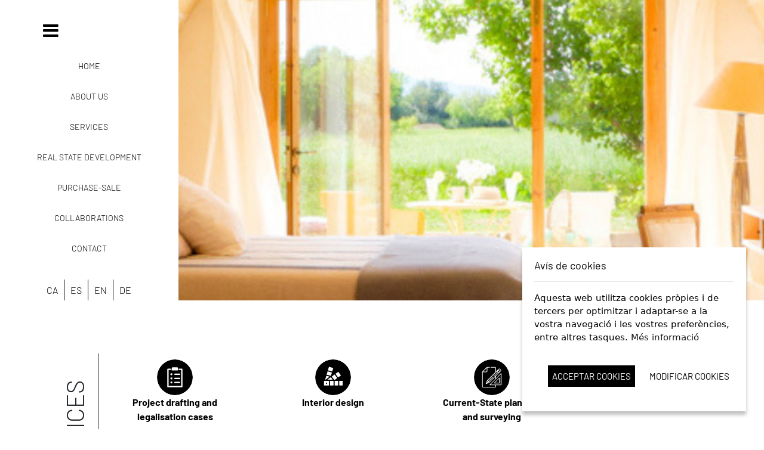

--- FILE ---
content_type: text/html; charset=UTF-8
request_url: https://www.onstig.com/en/services/real-state-development
body_size: 9925
content:
<!DOCTYPE html>
<html>
<head lang="en">

    <meta charset="UTF-8" />
    <meta name="viewport" content="width=device-width, initial-scale=1" />

    <meta name="title" content="" />
<meta name="description" content="" />
    
    <title>
        SERVICES | 
    </title>

    <link rel="apple-touch-icon" sizes="57x57" href="/touch-icons/apple-icon-57x57.png" />
    <link rel="apple-touch-icon" sizes="60x60" href="/touch-icons/apple-icon-60x60.png" >
    <link rel="apple-touch-icon" sizes="72x72" href="/touch-icons/apple-icon-72x72.png" />
    <link rel="apple-touch-icon" sizes="76x76" href="/touch-icons/apple-icon-76x76.png" />
    <link rel="apple-touch-icon" sizes="114x114" href="/touch-icons/apple-icon-114x114.png" />
    <link rel="apple-touch-icon" sizes="120x120" href="/touch-icons/apple-icon-120x120.png" />
    <link rel="apple-touch-icon" sizes="144x144" href="/touch-icons/apple-icon-144x144.png" />
    <link rel="apple-touch-icon" sizes="152x152" href="/touch-icons/apple-icon-152x152.png" />
    <link rel="apple-touch-icon" sizes="180x180" href="/touch-icons/apple-icon-180x180.png" />
    <link rel="icon" type="image/png" sizes="192x192"  href="/touch-icons/android-icon-192x192.png" />
    <link rel="icon" type="image/png" sizes="32x32" href="/touch-icons/favicon-32x32.png" />
    <link rel="icon" type="image/png" sizes="96x96" href="/touch-icons/favicon-96x96.png" />
    <link rel="icon" type="image/png" sizes="16x16" href="/touch-icons/favicon-16x16.png" />
    <link rel="manifest" href="/manifest.json" />
    <meta name="msapplication-TileColor" content="#181818" />
    <meta name="msapplication-TileImage" content="/touch-icons/ms-icon-144x144.png" />
    <meta name="theme-color" content="#181818" />
    <meta name="csrf-token" content="yTIKxWR5zArodNA8915bLS2DZc8cDHJXXjUO7MKO" />

    <link rel="shortcut icon" href="https://www.onstig.com/themes/frontend/favicon.ico">

    <link media="all" type="text/css" rel="stylesheet" href="https://www.onstig.com/themes/frontend/css/main.css">

    
                      <!-- Google Tag Manager -->
<script>(function(w,d,s,l,i){w[l]=w[l]||[];w[l].push({'gtm.start':
new Date().getTime(),event:'gtm.js'});var f=d.getElementsByTagName(s)[0],
j=d.createElement(s),dl=l!='dataLayer'?'&l='+l:'';j.async=true;j.src=
'https://www.googletagmanager.com/gtm.js?id='+i+dl;f.parentNode.insertBefore(j,f);
})(window,document,'script','dataLayer','GTM-5GXCDTG');</script>
<!-- End Google Tag Manager -->
            
</head>
<body>

            <!-- Google Tag Manager (noscript) -->
                  
                <!-- End Google Tag Manager (noscript) -->
    

        <div class="img-header" style="background-image: url('https://onstig.fra1.digitaloceanspaces.com/assets/media/diseno-sin-titulo-3.png')">
        <div class="menu_wrapper">
	<div class="ms_menu_bar__wrapper">
	    <ul class="ms_menu">
	        <li class="ms_menu__trigger"><i class="fa fa-bars"></i></li>
	    </ul>
	</div>
	<div id="desktop-lang" class="language-container">
	    <div class="language-wrapper">
	    	<a href="/ca" class="language">CA</a>
	    </div>
	    <div class="language-separator"></div>
	    <div class="language-wrapper">
	    	<a href="/es" class="language">ES</a>
	    </div>
	    <div class="language-separator"></div>
	    <div class="language-wrapper">
	    	<a href="/en" class="language">EN</a>
	    </div>
	    <div class="language-separator"></div>
	    <div class="language-wrapper">
	    	<a href="/de" class="language">DE</a>
	    </div>
	</div>
</div>
<div class="ms_menu_body__wrapper hide-menu">
    
<ul class="nav navbar-nav">
<li><a href="https://www.onstig.com/en/home"  target="_self"> HOME</a></li>
<li><a href="https://www.onstig.com/en/about-us"  target="_self"> ABOUT US</a></li>
<li><a href="https://www.onstig.com/en/services"  target="_self"> SERVICES</a></li>
<li><a href="https://www.onstig.com/en/real-state-development"  target="_self"> REAL STATE DEVELOPMENT</a></li>
<li><a href="https://www.onstig.com/en/purchasesale"  target="_self"> PURCHASE-SALE</a></li>
<li><a href="https://www.onstig.com/en/collaborations"  target="_self"> COLLABORATIONS</a></li>
<li><a href="https://www.onstig.com/en/contact"  target="_self"> CONTACT</a></li>

</ul>
    <div id="mobile-lang" class="language-container">
	    <div class="language-wrapper color-black">
	    	<a href="/ca" class="language">CA</a>
	    </div>
	    <div class="language-separator"></div>
	    <div class="language-wrapper color-black">
	    	<a href="/es" class="language">ES</a>
	    </div>
	    <div class="language-separator"></div>
	    <div class="language-wrapper color-black">
	    	<a href="/en" class="language">EN</a>
	    </div>
	    <div class="language-separator"></div>
	    <div class="language-wrapper color-black">
	    	<a href="/de" class="language">DE</a>
	    </div>
	</div>
</div>    </div>
    

<div class="container">
    <div class="page">
        <div class="titulo-wrapper">
            <h1 class="titulo-secciones">SERVICES</h1>
        </div>
        <div class="page-content">
            <div class="iconos-servicios">
                <div class="icono-wrapper" id="1"
                    data-name="Legalisation procedure for buildings and construction sites aim to restore urban-planning legality, with their aim thus being to verify that the completed works conform to urban planning and applicable planning legislation at the moment of application for a licence. Its technical documentation is therefore not equivalent or comparable in its content to the project required prior to the site beginning. If the building intended for legalisation has not been completely finished, it will be defined, firstly, by the legalization file of work done so far and secondly, by the basic-project and execution-project plans, construction site management and the completion of works due to be carried out execution.">
                    <img src="https://onstig.fra1.digitaloceanspaces.com/iconos/delineacion-proyectos.svg"
                        alt="icono delineacion proyectos onstig">
                    <span>Project drafting and legalisation cases</span>
                </div>
                <div class="icono-wrapper" id="2"
                    data-name="The design of spaces created from structures previously in place and to suit human interaction unfolding inside them. This process may also refer back to the initial idea within an architectural design for their later redesigning and allowing for new uses, or it may instead be the evaluation of an architectural design for applying adaptive reuse to a building’s surroundings.">
                    <img src="https://onstig.fra1.digitaloceanspaces.com/iconos/dise%C3%B1o-interiores.svg"
                        alt="icono diseño de interiores onstig">
                    <span>Interior design</span>
                </div>
                <div class="icono-wrapper" id="3"
                    data-name="Drafting a semblance that is schematic and with certain scale, of a country property or item of real estate, whether intended for residential or other purposes. In other words, the drafting of plans means obtaining those plans that require work by licenced specialised professional. Floor plans are, as you are likely aware, the graphic document showing in a clear and perfectly understandable manner to those able to interpret it, (even for someone not broadly familiar with the subject, allowing for certain insight and inference) information such as surface area allocation, the property’s dimensions, the building’s structural shape, in some cases also its ground floor layout and height.">
                    <img src="https://onstig.fra1.digitaloceanspaces.com/iconos/levantamiento.svg"
                        alt="icono levantamiento de planos estado actual onstig">
                    <span>Current-State planning and surveying</span>
                </div>
                <div class="icono-wrapper" id="4"
                    data-name="Structural engineering is a classic branch of civil engineering which oversees the design and quantification of the structural aspect in structural elements and systems such as buildings, bridges, walls (including containment and embankments), dams, tunnels and other civil construction projects. Their aim is to yield safe, resistant and functionally effective structures. In a practical sense, structural engineering is the mechanical application of continuous means in the design of structures supporting their own weight (dead weight), plus the loads resulting from use (live loads), in addition to loads arising from natural phenomena such as wind, seismic activity, snow or rain.">
                    <img src="https://onstig.fra1.digitaloceanspaces.com/iconos/calculo-estructuras.svg"
                        alt="icono cálculo de estructura onstig">
                    <span>Structural surveying</span>
                </div>
                <div class="icono-wrapper" id="5"
                    data-name="We offer a space-digitalization service by means of 360º/3D images or videos. We work with professional tools that allow us to obtain photographs and videos in HD 360, an ideal option for creating Virtual Tours in any setting. These 360º images are spherical panoramic photographs with which the real environment may be captured in all directions at once. Also, thanks to 360º videos, one can record the surroundings and capture scenes moving scenes.">
                    <img src="https://onstig.fra1.digitaloceanspaces.com/iconos/fotografia.svg"
                        alt="icono fotografía virtual 3D onstig">
                    <span>Virtual 3D photography</span>
                </div>
                <div class="icono-wrapper" id="6"
                    data-name="Measurement States in a site’s budget estimate, are the ensemble of operations carried out on each site unit towards obtaining its sum total. This aims to precisely establish the units of each section or unit in the project which make up the entirety of the budget estimate’s concerned endeavours. The measurement is the ascertaining of each site unit’s dimensions.">
                    <img src="https://onstig.fra1.digitaloceanspaces.com/iconos/estados-presupuestos.svg"
                        alt="icono estados de mediciones y presupuestos onstig">
                    <span>Measurement states and estimates</span>
                </div>
                <div class="icono-wrapper" id="7"
                    data-name="A registered plot can increase or decrease if its surface area is added or subtracted. Changes to the originating configuration of a property arise mainly through segregation of a part of the enrolled plot of land, due to the merging of one registered plot with another or the addition of one plot or portion to a registered property, or in the case of a given property’s division into separate registered plots.">
                    <img src="https://onstig.fra1.digitaloceanspaces.com/iconos/segregacion.svg"
                        alt="icono segregación y agrupación de fincas o solares onstig">
                    <span>Segregation and grouping of properties and plots</span>
                </div>
                <div class="icono-wrapper" id="8"
                    data-name="The certificate of age of a home is the legal and official document that indicates the date of completion in the home’s construction, since, in many cases, the only thing that appears is the description of the land where the construction of the building was carried out. This is a document written by an architect, building engineer or technical architect, and which includes the end date of the property’s building site, a certificate that can serve to complete the deed of the house.">
                    <img src="https://onstig.fra1.digitaloceanspaces.com/iconos/certificado-antiguedad.svg"
                        alt="icono certificado de antigüedad onstig">
                    <span>Age certification</span>
                </div>
                <div class="icono-wrapper" id="9"
                    data-name="Topographic maps use the system of dimensioned plans showing the elevation of the land by means of lines that connect the points of the same height with respect to a plane of reference. Georeferencing (the same as location coordinates) of a plot is a technique that allows it to be uniquely and directly located in space; that is, it confers a unique geographic location, defined by geographical coordinates within a specific system. These coordinates allow one to mark the boundaries of the plot on the area’s terrain.">
                    <img src="https://onstig.fra1.digitaloceanspaces.com/iconos/topografia-mediciones.svg"
                        alt="icono topografía i mediciones georeferenciadas onstig">
                    <span>Topography and georeference measurements</span>
                </div>
                <div class="icono-wrapper" id="10"
                    data-name="La cèdula d&#039;habitabilitat és el document administratiu que ratifica que un habitatge reuneix les condicions bàsiques per a ser habitat, sense perjudici que en la mateixa es realitzin altres activitats degudament autoritzades.">
                    <img src="https://onstig.fra1.digitaloceanspaces.com/iconos/celulas.svg"
                        alt="icono células de habitabilidad onstig">
                    <span>Cèl·lules d&#039;habitabilitat</span>
                </div>
                <div class="icono-wrapper" id="11"
                    data-name="It is the essential certificate for selling or renting a property. An energy certificate states the building’s energy consumption, CO2 emissions, for an advertised sale or rental property.">
                    <img src="https://onstig.fra1.digitaloceanspaces.com/iconos/certificados-energeticos.svg"
                        alt="icono certificados energéticos onstig">
                    <span>Energy efficiency certificates</span>
                </div>
                <div class="icono-wrapper" id="12"
                    data-name="The IEE initials stand for &quot;Informe de Evaluación del Edificio&quot;. This is a document collecting a comprehensive set of details as to the premises, especially, assessment of the building’s state of repair, basic universal accessibility conditions and the energy efficiency certificate.">
                    <img src="https://onstig.fra1.digitaloceanspaces.com/iconos/informe-evaluacion.svg"
                        alt="icono informe evaluacion el edificio onstig">
                    <span>IEE – Building evaluation report</span>
                </div>
            </div>
            <div class="servicio-content">
                <h1></h1>
                <p></p>

                <div class="flexslider slider-servicios interiores pt-4 d-none" id="slider-disenyo-interior">
    <ul class="slides">
                <li>
            <img class="slide lazyload"
                data-src="https://onstig.fra1.digitaloceanspaces.com/assets/media/disseny-interiors/2-1.jpg"
                alt="imagen servicios onstig" />
        </li>
                <li>
            <img class="slide lazyload"
                data-src="https://onstig.fra1.digitaloceanspaces.com/assets/media/disseny-interiors/4_1.jpg"
                alt="imagen servicios onstig" />
        </li>
                <li>
            <img class="slide lazyload"
                data-src="https://onstig.fra1.digitaloceanspaces.com/assets/media/disseny-interiors/6final.jpg"
                alt="imagen servicios onstig" />
        </li>
                <li>
            <img class="slide lazyload"
                data-src="https://onstig.fra1.digitaloceanspaces.com/assets/media/disseny-interiors/3final.jpg"
                alt="imagen servicios onstig" />
        </li>
                <li>
            <img class="slide lazyload"
                data-src="https://onstig.fra1.digitaloceanspaces.com/assets/media/disseny-interiors/3final_1.jpg"
                alt="imagen servicios onstig" />
        </li>
                <li>
            <img class="slide lazyload"
                data-src="https://onstig.fra1.digitaloceanspaces.com/assets/media/disseny-interiors/6final_1.jpg"
                alt="imagen servicios onstig" />
        </li>
                <li>
            <img class="slide lazyload"
                data-src="https://onstig.fra1.digitaloceanspaces.com/assets/media/disseny-interiors/4final.jpg"
                alt="imagen servicios onstig" />
        </li>
            </ul>
</div>
            </div>
        </div>
    </div>
    <div class="secciones promociones">
	<div class="titulo-wrapper">
		<h1 class="titulo-secciones">Promotions</h1>
	</div>
	<div class="contenido-secciones">
		<div class="flexslider slider-promociones">
			<ul class="slides">
									<li>
						<div class="texto-promociones">
							<h2>TWO UNIFAMILIAR HOUSES WITH SWIMMING POOL</h2>
							<p><small><em>Reference number: 164</em></small></p>

<p>&nbsp;</p>

<p>The plot located in &quot;Son Moro&quot;, on the road that connects Manacor with Porto-Cristo,</p>

<p>Therefore, it is only a few kilometers from the beach.</p>

<p>&nbsp;</p>

<p>&nbsp;</p>

<p>The plot with a total area of ​​33798.2497 m2, which is being processed by segregation</p>

<p>with two plots and the works license for two houses of 215 m2 each with private pool.</p>

<p>&nbsp;</p>

<p>Price: &euro; 600,000 c / u.</p>

<p style="margin:0cm 0cm 8pt">&nbsp;</p>
							<a href="https://www.onstig.com/real-state-development/5" alt="ir a promoción">
								<img data-src="https://onstig.fra1.digitaloceanspaces.com/iconos/ver-mas.svg" class="lazyload" alt="ver más" />
							</a>
						</div>
						<img class="slide lazyload" data-src="https://onstig.fra1.digitaloceanspaces.com/promociones/ZZECc/1.1.jpg" alt="imagen TWO UNIFAMILIAR HOUSES WITH SWIMMING POOL onstig" />
					</li>
									<li>
						<div class="texto-promociones">
							<h2>UNIFAMILIAR HOUSING WITH SWIMMING POOL</h2>
							<p data-placeholder="Traducción" dir="ltr"><small><em>&nbsp;reference number: 155</em></small></p>

<p data-placeholder="Traducción" dir="ltr">&nbsp;</p>

<p data-placeholder="Traducción" dir="ltr">The plot located in the municipality of Santanyi, between Alqueria Blanca and a few kilometers from the</p>

<p data-placeholder="Traducción" dir="ltr">Cala d&#39;Or beach.</p>

<p data-placeholder="Traducción" dir="ltr">&nbsp;</p>

<p data-placeholder="Traducción" dir="ltr">The plot with a total area of ​​m2, in which the work license is being processed for a house of 161&#39;86 m2</p>

<p data-placeholder="Traducción" dir="ltr">with private pool.</p>

<p data-placeholder="Traducción" dir="ltr">&nbsp;</p>

<p data-placeholder="Traducción" dir="ltr">Price to be consulted.</p>

<pre data-placeholder="" dir="ltr" id="tw-target-rmn">

&nbsp;</pre>
							<a href="https://www.onstig.com/real-state-development/7" alt="ir a promoción">
								<img data-src="https://onstig.fra1.digitaloceanspaces.com/iconos/ver-mas.svg" class="lazyload" alt="ver más" />
							</a>
						</div>
						<img class="slide lazyload" data-src="https://onstig.fra1.digitaloceanspaces.com/promociones/baCyH/11%20copia-min.jpg" alt="imagen UNIFAMILIAR HOUSING WITH SWIMMING POOL onstig" />
					</li>
									<li>
						<div class="texto-promociones">
							<h2>SES CASES D&#039;ES CLOS</h2>
							<p style="text-align: justify;">Your new home is located in <span style="color:#1abc9c;"><strong>Calonge</strong></span>, a village in Mallorca, a quiet town, 6 minutes from the beach. A village with only 900 inhabitants, which will provide you with tranquility and a family environment.</p>

<p style="text-align: justify;"><strong><span style="color:#1abc9c;">Ses Cases d&#39;es Clos</span></strong> is the perfect place to start building your new story. Put at your disposal <span style="color:#1abc9c;">11 single-family homes with 3 bedrooms, surrounded by a green environment with swimming pool</span> and fantastic views to create your new life.</p>

<p style="text-align: justify;">They stand out for an architecture that mixes modern and rustic, as well as a distribution perfectly designed to enjoy each space. The result of a design thought out in detail, with open rooms, connected to the outside where light plays an important role, <span style="color:#1abc9c;">so you can enjoy your home and the terrace with private garden.</span></p>
							<a href="https://www.onstig.com/real-state-development/8" alt="ir a promoción">
								<img data-src="https://onstig.fra1.digitaloceanspaces.com/iconos/ver-mas.svg" class="lazyload" alt="ver más" />
							</a>
						</div>
						<img class="slide lazyload" data-src="https://onstig.fra1.digitaloceanspaces.com/promociones/6l28G/1.jpg" alt="imagen SES CASES D&#039;ES CLOS onstig" />
					</li>
									<li>
						<div class="texto-promociones">
							<h2>ES CASTELLOT</h2>
							<p>Your new home is located in <span style="color:#2980b9;"><strong>Cala Mandia</strong></span>, in the municipality of Manacor. A village 3 minutes from the beach, with only 500 inhabitants.</p>

<p style="text-align: justify;">Promotion<span style="color:#2980b9;"><strong> &quot;Es Castellot&quot;</strong></span> is the perfect place that will provide you with tranquility and a family atmosphere, puts at your disposal 2 townhouses. They stand out for an architecture that mixes modern and rustic, as well as a perfectly studied distribution to enjoy each space.</p>

<p style="text-align: justify;">The result of a design thought out in detail, with open rooms, connected to the outside where light plays an important role, so you can make the most of <span style="color:#2980b9;">your house with 3 bedrooms and the terrace with private garden and pool.</span></p>
							<a href="https://www.onstig.com/real-state-development/9" alt="ir a promoción">
								<img data-src="https://onstig.fra1.digitaloceanspaces.com/iconos/ver-mas.svg" class="lazyload" alt="ver más" />
							</a>
						</div>
						<img class="slide lazyload" data-src="https://onstig.fra1.digitaloceanspaces.com/promociones/gVmxX/1.jpg" alt="imagen ES CASTELLOT onstig" />
					</li>
							</ul>
		</div>
		<div class="custom-navigation promociones-nav">
			<div>
				<a href="#" class="flex-prev" alt="siguiente promocion"><img class="arrow lazyload" data-src="https://onstig.fra1.digitaloceanspaces.com/iconos/arrow.svg" alt="flecha anterior"></a>
				<a href="#" class="flex-next" alt="promocion anterior"><img class="arrow arrow-right lazyload" data-src="https://onstig.fra1.digitaloceanspaces.com/iconos/arrow.svg" alt="flecha siguiente"></a>
			</div>
			<a href="real-state-development" class="boton">see all</a>
		</div>
	</div>
</div>

    <div class="secciones colaboraciones">
	<div class="titulo-wrapper">
		<h1 class="titulo-secciones">Collaborations in projects</h1>
	</div>
	<div class="contenido-secciones">
		<div class="flexslider slider-colaboraciones">
			<ul class="slides">
									<li>
						<img class="slide lazyload" data-src="https://onstig.fra1.digitaloceanspaces.com/colaboraciones/0X9Eh/IMG_2185.jpg" alt="imagen Bellavista onstig" />
						<div class="middle">
							<a class="text" href="https://www.onstig.com/collaborations/2"> Bellavista</a>
						</div>
					</li>
									<li>
						<img class="slide lazyload" data-src="https://onstig.fra1.digitaloceanspaces.com/colaboraciones/LWEs8/DSCF0031.jpg" alt="imagen Son Ramón onstig" />
						<div class="middle">
							<a class="text" href="https://www.onstig.com/collaborations/3"> Son Ramón</a>
						</div>
					</li>
									<li>
						<img class="slide lazyload" data-src="https://onstig.fra1.digitaloceanspaces.com/colaboraciones/wlo3T/2.2.jpg" alt="imagen Re-design of the Restaurant Buffet of the Hotel Playa Moreia onstig" />
						<div class="middle">
							<a class="text" href="https://www.onstig.com/collaborations/4"> Re-design of the Restaurant Buffet of the Hotel Playa Moreia</a>
						</div>
					</li>
									<li>
						<img class="slide lazyload" data-src="https://onstig.fra1.digitaloceanspaces.com/colaboraciones/G0uSP/2.jpg" alt="imagen ES CASTELLOT onstig" />
						<div class="middle">
							<a class="text" href="https://www.onstig.com/collaborations/5"> ES CASTELLOT</a>
						</div>
					</li>
							</ul>
		</div>
		<div class="custom-navigation colaboraciones-nav">
			<div>
				<a href="#" class="flex-prev" alt="siguiente colaboracion"><img class="arrow lazyload" data-src="https://onstig.fra1.digitaloceanspaces.com/iconos/arrow.svg" alt="flecha anterior"></a>
				<a href="#" class="flex-next" alt="colaboracion anterior"><img class="arrow arrow-right lazyload" data-src="https://onstig.fra1.digitaloceanspaces.com/iconos/arrow.svg" alt="flecha siguiente"></a>
			</div>
			<a href="collaborations" class="boton" alt="ir a lista de colaboraciones">see all</a>
		</div>
	</div>
</div>

    <div class="secciones compra-venta">
	<div class="titulo-wrapper">
		<h1 class="titulo-secciones">Purchase-Sale</h1>
	</div>
	<div class="contenido-secciones">
		<div class="flexslider slider-compra">
			<ul class="slides">
									<li>
						<img class="slide lazyload" data-src="https://onstig.fra1.digitaloceanspaces.com/compra-venta/kVBlt/foto%201.jpg" alt="imagen Finca Son perdut onstig" />
						<div class="texto-wrapper">
							<h2>Finca Son perdut</h2>
							<span>Situation: Finca Son perdut</span>
							<span>surface: 400 m<sup>2</sup></span>
							<span>Rooms: 7</span>
							<div class="triangulo"></div>
							<a href="https://www.onstig.com/purchasesale/1" alt="ir a la página">+</a>
						</div>
					</li>
									<li>
						<img class="slide lazyload" data-src="https://onstig.fra1.digitaloceanspaces.com/compra-venta/tYtw0/1.jpg" alt="imagen flat-floor apartment with attic in Portocolom - SOLD onstig" />
						<div class="texto-wrapper">
							<h2>flat-floor apartment with attic in Portocolom - SOLD</h2>
							<span>Situation: flat-floor apartment with attic in Portocolom - SOLD</span>
							<span>surface: 121 m<sup>2</sup></span>
							<span>Rooms: 2</span>
							<div class="triangulo"></div>
							<a href="https://www.onstig.com/purchasesale/2" alt="ir a la página">+</a>
						</div>
					</li>
									<li>
						<img class="slide lazyload" data-src="https://onstig.fra1.digitaloceanspaces.com/compra-venta/lvdsk/1.jpg" alt="imagen FINCA EN MANACOR onstig" />
						<div class="texto-wrapper">
							<h2>FINCA EN MANACOR</h2>
							<span>Situation: FINCA EN MANACOR</span>
							<span>surface: 150000 m<sup>2</sup></span>
							<span>Rooms: 0</span>
							<div class="triangulo"></div>
							<a href="https://www.onstig.com/purchasesale/3" alt="ir a la página">+</a>
						</div>
					</li>
									<li>
						<img class="slide lazyload" data-src="https://onstig.fra1.digitaloceanspaces.com/compra-venta/WVy60/1.1.jpg" alt="imagen ES CLOS DE CALONGE ( HOUSE RENTAL) onstig" />
						<div class="texto-wrapper">
							<h2>ES CLOS DE CALONGE ( HOUSE RENTAL)</h2>
							<span>Situation: ES CLOS DE CALONGE ( HOUSE RENTAL)</span>
							<span>surface: 125 m<sup>2</sup></span>
							<span>Rooms: 2</span>
							<div class="triangulo"></div>
							<a href="https://www.onstig.com/purchasesale/4" alt="ir a la página">+</a>
						</div>
					</li>
							</ul>
		</div>
		<div class="custom-navigation compra-nav">
			<div>
				<a href="#" class="flex-prev" alt="siguiente compra-venta"><img class="arrow lazyload" data-src="https://onstig.fra1.digitaloceanspaces.com/iconos/arrow.svg" alt="flecha anterior"></a>
				<a href="#" class="flex-next" alt="compra-venta anterior"><img class="arrow arrow-right lazyload" data-src="https://onstig.fra1.digitaloceanspaces.com/iconos/arrow.svg" alt="flecha siguiente"></a>
			</div>
			<a href="purchasesale" class="boton">see all</a>
		</div>
	</div>
</div>

</div>

<div class="footer">
	<div class="container">
		<div class="footer-wrapper">
			<div class="submenu-wrapper">
				<img src="https://onstig.fra1.digitaloceanspaces.com/assets/media/logo.png">
				
<ul class="nav navbar-nav">
<li><a href="https://www.onstig.com/en/home"  target="_self"> HOME</a></li>
<li><a href="https://www.onstig.com/en/about-us"  target="_self"> ABOUT US</a></li>
<li><a href="https://www.onstig.com/en/services"  target="_self"> SERVICES</a></li>
<li><a href="https://www.onstig.com/en/real-state-development"  target="_self"> REAL STATE DEVELOPMENT</a></li>
<li><a href="https://www.onstig.com/en/purchasesale"  target="_self"> PURCHASE-SALE</a></li>
<li><a href="https://www.onstig.com/en/collaborations"  target="_self"> COLLABORATIONS</a></li>
<li><a href="https://www.onstig.com/en/contact"  target="_self"> CONTACT</a></li>

</ul>
			</div>
			<div class="info-wrapper">
				<ul>
					<a href="https://goo.gl/maps/9XtB3E7Tg4w" alt="Enlace Google Map de Onstig" target="_blank"><li>Mossen Alcover, 77</li>
					<li>07500 Manacor</li></a>
					<li>Phone: <a href="tel:971846287">971 84 62 87</a></li>
					<li><a href="mailto:info@onstig.com">info@onstig.com</a></li>
				</ul>
				<div class="social-wrapper">
					<a href="" alt="Enlace página facebook" target="_blank">
						<img src="https://onstig.fra1.digitaloceanspaces.com/iconos/facebook.svg" alt="icono facebook">
					</a>


					<a href="" alt="Enlace página instagram" target="_blank">
						<img src="https://onstig.fra1.digitaloceanspaces.com/iconos/instagram.svg" alt="icono instagram">
					</a>

					<a href="" alt="Enlace página twitter" target="_blank">
						<img src="https://onstig.fra1.digitaloceanspaces.com/iconos/twitter.svg" alt="icono twitter">
					</a>

				</div>
			</div> 
		</div>
	</div>
</div>

<div class="menu-politicas">
	
<ul class="nav navbar-nav">
<li><a href="https://www.onstig.com/en/aviso-legal"  target="_self"> Aviso legal</a></li>
<li><a href="https://www.onstig.com/en/politica-de-privacidad-y-cookies"  target="_self"> Política de privacidad y cookies</a></li>

</ul>
</div>
    <script src="https://www.onstig.com/themes/frontend/js/all.js"></script>

    
            <script type="text/javascript">
            $(document).ready(function() {
                $(".ms_menu_body__wrapper").removeClass("hide-menu");
                $(".ms_menu_body__wrapper").addClass("show-menu");
                $(".ms_menu__trigger").addClass("color-black");
                $(".language").addClass("color-black");
                $(".language-separator").addClass("color-separator");
            });
        </script>
        <script src="https://www.onstig.com/themes/frontend/js/iHaveCookies.js"></script>

    <script type="text/javascript">

        (function($) {

            {var options = {
                title: "Avís de cookies",
                message: "Aquesta web utilitza cookies pròpies i de tercers per optimitzar i adaptar-se a la vostra navegació i les vostres preferències, entre altres tasques.",
                delay: 600,
                expires: 1,
                link: "https://www.onstig.com/politica-de-privacidad",
                onAccept: function(){
                    var myPreferences = $.fn.ihavecookies.cookie();
                },
                uncheckBoxes: true,
                acceptBtnLabel: "Acceptar Cookies",
                advancedBtnLabel: "Modificar Cookies",
                moreInfoLabel: "Més informació",
                cookieTypesTitle: "Selecciona les cookies que vols acceptar",
                fixedCookieTypeLabel: "Esencials",
                fixedCookieTypeDesc: "Aquestes cookies són essencials pel lloc web per treballar correctament.",
                cookieTypes: [
                    {
                        type: 'ShareThis',
                        value: 'sharethis',
                        description: "Facilita l&#039;intercanvi de pàgines / enllaços a través de diverses xarxes socials."
                    },
                    {
                        type: 'Analytics',
                        value: 'analytics',
                        description: "Comportaments de navegació i permeten elaborar estadístiques de trànsit"
                    },
                    {
                        type: 'Facebook',
                        value: 'facebook',
                        description: "Cookies emprades per facebook per a iniciar sessió a través de Facebook en notikumi"
                    }
                ]
            }}

            $(document).ready(function() {
                $('body').ihavecookies(options);
            });

        }(jQuery));
 
    </script>

    	<script type="text/javascript">
		$(document).ready(function(){
			$('.slider-promociones').flexslider({
				animation: "slide",
				controlNav: false,
				customDirectionNav: $(".promociones-nav div a")
			});

			var width = $(".titulo-secciones").width();

		    $(".titulo-wrapper").css("min-height", width);
		});
	</script>
	<script type="text/javascript">
		$(document).ready(function(){
			if ($( window ).width() < 768) {
				$('.slider-colaboraciones').flexslider({
					animation: "slide",
					controlNav: false,
					customDirectionNav: $(".colaboraciones-nav div a")
				});
			}else {
				$('.slider-colaboraciones').flexslider({
					animation: "slide",
					itemWidth: 1,
					itemMargin: 50,
					maxItems: 2,
					controlNav: false,
					customDirectionNav: $(".colaboraciones-nav div a")
				});
			}

			var width = $(".titulo-secciones").width();

		    $(".titulo-wrapper").css("min-height", width);
		});
	</script>
	<script type="text/javascript">
		$(document).ready(function(){

			if ($( window ).width() < 768) {
				$('.slider-compra').flexslider({
					animation: "slide",
					controlNav: false,
					customDirectionNav: $(".compra-nav div a")
				});
			}else {
				$('.slider-compra').flexslider({
					animation: "slide",
					itemWidth: 1,
					itemMargin: 50,
					maxItems: 2,
					controlNav: false,
					customDirectionNav: $(".compra-nav div a")
				});
			}

			var width = $(".titulo-secciones").width();

		    $(".titulo-wrapper").css("min-height", width);	
		});
	</script>
<script type="text/javascript">
    $( window ).on('load', function() {

            var id = "real-state-development";

            if(id == 2)
            {
                $('.interiores').flexslider({
                    animation: "slide",
                });
                $('.interiores').removeClass("d-none");
            }

            $("#"+id).find("img").addClass("active");
            var title = $("#"+id).find("span").text();
            var content = $("#"+id).attr('data-name');

            $( ".servicio-content" ).find( "h1" ).html(title);
            $( ".servicio-content" ).find( "p" ).html(content);
        });

        $( ".icono-wrapper" ).on( "click", function() {

            if($(this).attr('id') == 2)
            {
                $('.interiores').flexslider({
                    animation: "slide",
                });
                
                $('.interiores').removeClass("d-none");
            }else
            {
                $('.interiores').addClass("d-none");
            }

            $(this).siblings().find("img").removeClass("active");

            $(this).find("img").addClass("active");

            var title = $(this).find("span").text();
            var content = $(this).attr('data-name');

            $( ".servicio-content" ).find( "h1" ).html(title);
            $( ".servicio-content" ).find( "p" ).html(content);
        });

        $(".icono-wrapper").click(function (){
            $('html, body').animate({
                scrollTop: $(".iconos-servicios").offset().top
            }, 2000);
        });

        var width = $(".page .titulo-secciones").width();

        $( ".page .titulo-secciones" ).css("margin-top", width/2);
</script>
</body>
</html>


--- FILE ---
content_type: text/plain
request_url: https://www.google-analytics.com/j/collect?v=1&_v=j102&a=665039737&t=pageview&_s=1&dl=https%3A%2F%2Fwww.onstig.com%2Fen%2Fservices%2Freal-state-development&ul=en-us%40posix&dt=SERVICES%20%7C&sr=1280x720&vp=1280x720&_u=YEDAAAABAAAAAC~&jid=65580516&gjid=612603350&cid=2108484168.1769746416&tid=UA-133471791-1&_gid=1724427071.1769746416&_r=1&_slc=1&gtm=45He61r1n815GXCDTGv810902446za200zd810902446&gcd=13l3l3l3l1l1&dma=0&tag_exp=103116026~103200004~104527907~104528500~104684208~104684211~115938465~115938468~116185181~116185182~116988315~117041588&z=1106209097
body_size: -827
content:
2,cG-WCB0Y13NR5

--- FILE ---
content_type: image/svg+xml
request_url: https://onstig.fra1.digitaloceanspaces.com/iconos/segregacion.svg
body_size: 666
content:
<svg xmlns="http://www.w3.org/2000/svg" viewBox="0 0 97.85 97.85"><defs><style>.cls-1{fill:#fff;}</style></defs><title>segregacion</title><g id="Capa_2" data-name="Capa 2"><g id="Capa_1-2" data-name="Capa 1"><circle cx="48.92" cy="48.92" r="48.92"/><path class="cls-1" d="M17.36,63.64H43.75a2.83,2.83,0,0,0,2.83-2.83V44.05a2.83,2.83,0,0,0-1.13-2.26l-13.2-10a2.83,2.83,0,0,0-3.41,0l-13.2,10a2.83,2.83,0,0,0-1.13,2.26V60.81A2.83,2.83,0,0,0,17.36,63.64Zm2.83-18.17,10.37-7.82,10.37,7.82V58H33.57V52.05a1,1,0,0,0-1-1h-4a1,1,0,0,0-1,1V58H20.18Z"/><path class="cls-1" d="M55.36,63.64H81.75a2.83,2.83,0,0,0,2.83-2.83V44.05a2.83,2.83,0,0,0-1.13-2.26l-13.2-10a2.83,2.83,0,0,0-3.41,0l-13.2,10a2.83,2.83,0,0,0-1.13,2.26V60.81A2.83,2.83,0,0,0,55.36,63.64Zm2.83-18.17,10.37-7.82,10.37,7.82V58H71.57V52.05a1,1,0,0,0-1-1h-4a1,1,0,0,0-1,1V58H58.18Z"/></g></g></svg>

--- FILE ---
content_type: image/svg+xml
request_url: https://onstig.fra1.digitaloceanspaces.com/iconos/certificado-antiguedad.svg
body_size: 2621
content:
<svg xmlns="http://www.w3.org/2000/svg" viewBox="0 0 97.85 97.85"><defs><style>.cls-1{fill:#fff;}</style></defs><title>certificado-antiguedad</title><g id="Capa_2" data-name="Capa 2"><g id="Capa_1-2" data-name="Capa 1"><circle cx="48.92" cy="48.92" r="48.92"/><path class="cls-1" d="M71.12,32.32v0a1.24,1.24,0,0,0,0-.16h0a1.31,1.31,0,0,0,0-.16v0L71,31.78h0l-.09-.14,0,0-.11-.13L59.48,20.2l-.13-.11,0,0L59.18,20h0L59,19.92h0l-.15,0h0l-.16,0H30.36a1.25,1.25,0,0,0-1.25,1.25V74.42a1.25,1.25,0,0,0,1.25,1.25H49.12v6.73A1.25,1.25,0,0,0,51,83.45l4.75-3,4.75,3a1.25,1.25,0,0,0,1.91-1.06V75.66h7.44a1.25,1.25,0,0,0,1.25-1.25V32.36S71.12,32.33,71.12,32.32ZM59.84,24.09l7,7h-7ZM48.51,58.33a3.83,3.83,0,0,1-.23-.79,3.7,3.7,0,0,1,.64-.46,3.56,3.56,0,0,0,2-2.69,4,4,0,0,1,.23-.72,1.56,1.56,0,0,1,.31,0l.46,0,.59,0a3.53,3.53,0,0,0,1.14-.16A4.7,4.7,0,0,0,55,52.63a3.19,3.19,0,0,1,.73-.5,3,3,0,0,1,.74.5,4.7,4.7,0,0,0,1.44.89,3.53,3.53,0,0,0,1.14.16l.59,0,.46,0a1.52,1.52,0,0,1,.31,0,4,4,0,0,1,.23.72,3.56,3.56,0,0,0,2,2.69,3.74,3.74,0,0,1,.64.46,3.85,3.85,0,0,1-.23.79,3.91,3.91,0,0,0,0,3.42,3.83,3.83,0,0,1,.23.79,3.74,3.74,0,0,1-.64.46,3.56,3.56,0,0,0-2,2.69,4,4,0,0,1-.23.72,1.56,1.56,0,0,1-.31,0l-.46,0-.59,0a3.53,3.53,0,0,0-1.14.16,4.71,4.71,0,0,0-1.44.89,3.1,3.1,0,0,1-.73.5,3.1,3.1,0,0,1-.73-.5,4.72,4.72,0,0,0-1.44-.89,3.53,3.53,0,0,0-1.14-.16l-.59,0-.46,0a1.56,1.56,0,0,1-.31,0,4,4,0,0,1-.23-.72,3.56,3.56,0,0,0-2-2.69,3.71,3.71,0,0,1-.64-.46,3.86,3.86,0,0,1,.23-.79,3.9,3.9,0,0,0,0-3.42ZM59.94,80.14l-3.5-2.2a1.25,1.25,0,0,0-1.32,0l-3.5,2.2V68.92l.39,0,.46,0a1.22,1.22,0,0,1,.35,0,3.35,3.35,0,0,1,.66.46,3.67,3.67,0,0,0,2.3,1.05,3.67,3.67,0,0,0,2.3-1.05,3.34,3.34,0,0,1,.66-.46,1.23,1.23,0,0,1,.35,0l.46,0,.39,0V80.14Zm2.49-7V67.92a4.54,4.54,0,0,0,.66-1.61,3.21,3.21,0,0,1,.25-.75,3.23,3.23,0,0,1,.63-.46,3.52,3.52,0,0,0,1.68-1.78,3.6,3.6,0,0,0-.26-2.43,3.37,3.37,0,0,1-.24-.85,3.36,3.36,0,0,1,.24-.85,3.6,3.6,0,0,0,.26-2.43A3.52,3.52,0,0,0,64,55a3.28,3.28,0,0,1-.63-.46,3.22,3.22,0,0,1-.25-.75,3.48,3.48,0,0,0-1.17-2.12,3,3,0,0,0-1.79-.5l-.58,0-.46,0a1.22,1.22,0,0,1-.35,0,3.33,3.33,0,0,1-.66-.46,3.67,3.67,0,0,0-2.3-1.05,3.67,3.67,0,0,0-2.3,1.05,3.35,3.35,0,0,1-.66.46,1.23,1.23,0,0,1-.35,0l-.46,0-.58,0a3,3,0,0,0-1.79.5,3.48,3.48,0,0,0-1.17,2.12,3.23,3.23,0,0,1-.25.75,3.28,3.28,0,0,1-.63.46,3.52,3.52,0,0,0-1.68,1.78,3.6,3.6,0,0,0,.26,2.43,3.36,3.36,0,0,1,.24.85,3.37,3.37,0,0,1-.24.85,3.6,3.6,0,0,0-.26,2.43,3.52,3.52,0,0,0,1.68,1.78,3.26,3.26,0,0,1,.63.46,3.23,3.23,0,0,1,.25.75,4.53,4.53,0,0,0,.66,1.61v5.25H31.61V22.33H57.35v10a1.25,1.25,0,0,0,1.25,1.25h10V73.17Z"/><path class="cls-1" d="M36.45,33.61H52.51a1.25,1.25,0,0,0,0-2.49H36.45a1.25,1.25,0,0,0,0,2.49Z"/><path class="cls-1" d="M63.92,37.4H36.45a1.25,1.25,0,0,0,0,2.49H63.92a1.25,1.25,0,0,0,0-2.49Z"/><path class="cls-1" d="M58.94,43.69H36.45a1.25,1.25,0,0,0,0,2.49H58.94a1.25,1.25,0,1,0,0-2.49Z"/><path class="cls-1" d="M63.92,43.69a1.25,1.25,0,1,0,1.25,1.25A1.25,1.25,0,0,0,63.92,43.69Z"/></g></g></svg>

--- FILE ---
content_type: image/svg+xml
request_url: https://onstig.fra1.digitaloceanspaces.com/iconos/certificados-energeticos.svg
body_size: 2053
content:
<svg xmlns="http://www.w3.org/2000/svg" viewBox="0 0 97.85 97.85"><defs><style>.cls-1{fill:#fff;}</style></defs><title>certificados-energeticos</title><g id="Capa_2" data-name="Capa 2"><g id="Capa_1-2" data-name="Capa 1"><circle cx="48.92" cy="48.92" r="48.92"/><path class="cls-1" d="M72,22.07l-2,2"/><path class="cls-1" d="M29.87,24.11l-2-2"/><path class="cls-1" d="M74.83,60.68l-2-2"/><path class="cls-1" d="M27,58.65l-2,2"/><path class="cls-1" d="M50.62,18.15a1.32,1.32,0,0,0,1.32-1.32V14a1.32,1.32,0,0,0-2.63,0v2.87A1.32,1.32,0,0,0,50.62,18.15Z"/><path class="cls-1" d="M80.8,39.23H77.93a1.32,1.32,0,1,0,0,2.63H80.8a1.32,1.32,0,0,0,0-2.63Z"/><path class="cls-1" d="M24.63,40.54a1.32,1.32,0,0,0-1.32-1.32H20.44a1.32,1.32,0,0,0,0,2.63h2.87A1.32,1.32,0,0,0,24.63,40.54Z"/><path class="cls-1" d="M69.93,25.43a1.31,1.31,0,0,0,.93-.39l2-2A1.32,1.32,0,1,0,71,21.14l-2,2a1.32,1.32,0,0,0,.93,2.25Z"/><path class="cls-1" d="M30.8,23.18l-2-2A1.32,1.32,0,0,0,26.91,23l2,2a1.32,1.32,0,1,0,1.86-1.86Z"/><path class="cls-1" d="M73.73,57.72a1.32,1.32,0,1,0-1.86,1.86l2,2a1.32,1.32,0,0,0,1.86-1.86Z"/><path class="cls-1" d="M26.06,57.72l-2,2a1.32,1.32,0,1,0,1.86,1.86l2-2a1.32,1.32,0,0,0-1.86-1.86Z"/><path class="cls-1" d="M50.62,23.51A20.53,20.53,0,0,0,39.12,27a1.32,1.32,0,0,0,1.47,2.19A18,18,0,1,1,52.07,62.07V53.84c0-.06,0-.17,0-.32v-3a12.43,12.43,0,0,0,8.46-3c4.07-3.65,4.37-9.23,4.38-9.46a1.32,1.32,0,0,0-1.47-1.37C56,37.55,52.57,40.87,51,43.5a11.56,11.56,0,0,0-1.44,3.94c-.2-.23-.42-.45-.66-.67-2.2-2-7-3.2-7.57-3.33h0l-.3-.07a4.79,4.79,0,0,0-.73-.11,1.32,1.32,0,0,0-1.47,1.37,12.43,12.43,0,0,0,3.7,8,10.42,10.42,0,0,0,6.92,2.54v6.93a18,18,0,0,1-16.81-18,17.8,17.8,0,0,1,1.91-8.08,1.32,1.32,0,1,0-2.35-1.18A20.42,20.42,0,0,0,30,44.14a20.63,20.63,0,0,0,9.69,17.48v7.86a10,10,0,0,0,9.94,9.94H51.4a10,10,0,0,0,9.94-9.94V61.76A20.62,20.62,0,0,0,50.62,23.51Zm2.67,21.33c1.61-2.72,4.54-4.49,8.74-5.28a11.34,11.34,0,0,1-3.27,6,9.84,9.84,0,0,1-6.58,2.32A8.94,8.94,0,0,1,53.29,44.84Zm-9,5.83a8.9,8.9,0,0,1-2.53-4.39c1.64.47,4.22,1.36,5.37,2.43a7.14,7.14,0,0,1,2.18,3.81A7.81,7.81,0,0,1,44.29,50.66ZM58.7,68.48H50.39a1.32,1.32,0,1,0,0,2.63h8.12a7.31,7.31,0,0,1-7.11,5.66H49.61a7.31,7.31,0,0,1-7.3-7.3V63a20.61,20.61,0,0,0,16.38.1Z"/><path class="cls-1" d="M45.88,68.76l0,0a1.32,1.32,0,0,0-1.44,2.21l0,0a1.32,1.32,0,1,0,1.44-2.21Z"/><path class="cls-1" d="M35.46,32.5l0,0a1.32,1.32,0,0,0,1.43-2.21l0,0a1.32,1.32,0,1,0-1.43,2.21Z"/></g></g></svg>

--- FILE ---
content_type: image/svg+xml
request_url: https://onstig.fra1.digitaloceanspaces.com/iconos/celulas.svg
body_size: 186
content:
<svg xmlns="http://www.w3.org/2000/svg" viewBox="0 0 97.85 97.85"><defs><style>.cls-1{fill:#fff;}</style></defs><title>celulas</title><g id="Capa_2" data-name="Capa 2"><g id="Capa_1-2" data-name="Capa 1"><circle cx="48.92" cy="48.92" r="48.92"/><path class="cls-1" d="M26,53.63c.47.76,3.29,3.9,7,8.26,4.41,5.21,9.38,11.08,10,11.74,1.07,1.22,1.86.38,3.45-2.82,2.21-4.43,6.77-14.13,13.19-23s16-18.62,18.32-20.46,3.36-3.05,1.83-3.66-13.45,7.82-20.4,15.36c-7.47,8.09-15.56,21.3-17.57,21.61-1.61.25-9.38-5.58-11.58-7C27.58,52.14,24.74,51.66,26,53.63Z"/></g></g></svg>

--- FILE ---
content_type: image/svg+xml
request_url: https://onstig.fra1.digitaloceanspaces.com/iconos/levantamiento.svg
body_size: 1282
content:
<svg xmlns="http://www.w3.org/2000/svg" viewBox="0 0 97.85 97.85"><defs><style>.cls-1{fill:#fff;}</style></defs><title>levantamiento</title><g id="Capa_2" data-name="Capa 2"><g id="Capa_1-2" data-name="Capa 1"><circle cx="48.92" cy="48.92" r="48.92"/><path class="cls-1" d="M68.74,50.37,55.16,64a.92.92,0,0,0,.65,1.58H69.12a1.2,1.2,0,0,0,1.2-1.2V51A.92.92,0,0,0,68.74,50.37Zm-.07,13.52H57.56L68.67,52.77Z"/><path class="cls-1" d="M74.67,38.09a1,1,0,0,0-1.14.23h0L60.16,51.69v-6.1L73.38,32.38a3.25,3.25,0,0,0,0-4.59l-1.62-1.62a3.25,3.25,0,0,0-4.59,0l-7,7V23.24a2.4,2.4,0,0,0-2.4-2.4H46.22a.82.82,0,1,0,0,1.65H57.76a.76.76,0,0,1,.76.76V34.82l-22.6,22.6a.86.86,0,0,0-.17.25l-3.17,7.24A1.53,1.53,0,0,0,34.63,67l7.24-3.17a.87.87,0,0,0,.25-.17l16.4-16.4v6.1L43.11,68.74a1,1,0,0,0,.74,1.79H58.52v4a.83.83,0,0,1-.83.83H25a.79.79,0,0,1-.79-.79V34.89h10a2.4,2.4,0,0,0,2.4-2.4v-10h5.79a.82.82,0,0,0,0-1.65H35.76a.83.83,0,0,0-.58.24L22.77,33.49a.83.83,0,0,0-.24.58v40.5A2.44,2.44,0,0,0,25,77H57.69a2.48,2.48,0,0,0,2.48-2.48v-4H73.65a1.67,1.67,0,0,0,1.67-1.67V39.06A1,1,0,0,0,74.67,38.09ZM34.94,23.65v8.84a.76.76,0,0,1-.76.76H25.34Zm33.39,3.68a1.6,1.6,0,0,1,2.26,0l1.62,1.62a1.6,1.6,0,0,1,0,2.26L70.92,32.5,67,28.62Zm-2.45,2.45,3.88,3.88-1.92,1.92L64,31.71ZM34.17,65.38l1.16-2.65,1.49,1.49Zm4.27-1.87L36,61.11l.73-1.67,3.34,3.34Zm3.1-1.62-1.36-1.36L52,48.73a.82.82,0,1,0-1.16-1.16L39,59.37,37.66,58,62.79,32.87l1.36,1.36L53.54,44.84A.82.82,0,0,0,54.7,46L65.32,35.4l1.36,1.36ZM73.67,47.05h-.83a.82.82,0,1,0,0,1.65h.83v4h-.83a.82.82,0,1,0,0,1.65h.83v4h-.83a.82.82,0,1,0,0,1.65h.83v4h-.83a.82.82,0,0,0,0,1.65h.83v3.11a0,0,0,0,1,0,0H45.29L73.67,40.51Z"/></g></g></svg>

--- FILE ---
content_type: image/svg+xml
request_url: https://onstig.fra1.digitaloceanspaces.com/iconos/calculo-estructuras.svg
body_size: 1597
content:
<svg xmlns="http://www.w3.org/2000/svg" viewBox="0 0 97.85 97.85"><defs><style>.cls-1{fill:#fff;}</style></defs><title>5</title><g id="Capa_2" data-name="Capa 2"><g id="Capa_1-2" data-name="Capa 1"><circle cx="48.92" cy="48.92" r="48.92"/><path class="cls-1" d="M82.34,54.64H44.15a1,1,0,0,0,0,2H63.59v3.88l-1.66,1.77a1,1,0,0,0-.27.69v5.87a1,1,0,0,0,1,1h8.47a1,1,0,0,0,1-1V67.73a1,1,0,0,0-2,0v.13H63.67V63.4l1.66-1.77a1,1,0,0,0,.27-.69V56.66H68.2v4.28a1,1,0,0,0,.27.69l1.66,1.77v.3a1,1,0,0,0,2,0c0-.47.13-1-.27-1.38l-1.66-1.77V56.66H82.34a1,1,0,0,0,0-2Z"/><path class="cls-1" d="M40.11,54.64H15.5a1,1,0,0,0,0,2H27.63v3.88L26,62.31a1,1,0,0,0-.27.69v5.87a1,1,0,0,0,1,1h8.47a1,1,0,0,0,1-1V67.73a1,1,0,0,0-2,0v.13H27.72V63.4l1.66-1.77a1,1,0,0,0,.27-.69V56.66h2.59v4.28a1,1,0,0,0,.27.69l1.66,1.77v.3a1,1,0,0,0,2,0c0-.47.13-1-.27-1.38l-1.66-1.77V56.66h5.86a1,1,0,1,0,0-2Z"/><path class="cls-1" d="M82.34,50.65h-.8V44.93l.72.07h.08a1,1,0,0,0,.08-2q-.84-.07-1.65-.21l-.11,0a17.47,17.47,0,0,1-6.11-2.35,1,1,0,0,0-.25-.16,17.67,17.67,0,0,1-5-4.92V29.51A1.55,1.55,0,0,0,67.73,28H66.07a1.55,1.55,0,0,0-1.55,1.55v4.13a17.65,17.65,0,0,1-31.21,0V29.51A1.55,1.55,0,0,0,31.77,28H30.12a1.55,1.55,0,0,0-1.55,1.55v5.82a17.67,17.67,0,0,1-5,4.92,1,1,0,0,0-.25.16,17.47,17.47,0,0,1-6.11,2.35l-.11,0q-.82.14-1.65.21a1,1,0,0,0,.08,2h.08l.72-.07v5.72h-.8a1,1,0,1,0,0,2H82.34a1,1,0,1,0,0-2Zm-2.81,0H74.9V42.91a19.74,19.74,0,0,0,4.63,1.68Zm-6.65-8.93v8.93H69.27V38.58A19.89,19.89,0,0,0,72.88,41.72Zm-8.36-4.35V50.65H59.9V41.73A19.58,19.58,0,0,0,64.53,37.37ZM57.88,50.65H53.25V44.59a19.57,19.57,0,0,0,4.63-1.67Zm-6.65-5.72v5.72H46.61V44.93A20,20,0,0,0,51.24,44.93Zm-6.64,5.72H40V42.92a19.56,19.56,0,0,0,4.63,1.67Zm-6.65-8.92v8.92H33.32V37.37A19.58,19.58,0,0,0,37.95,41.73Zm-9.37-3.15V50.65H25V41.72A19.91,19.91,0,0,0,28.57,38.58Zm-10.25,6a19.74,19.74,0,0,0,4.63-1.68v7.74H18.32Zm12.27,6.06v-15s0,0,0-.07V30h.71v3.87s0,0,0,.07V50.65Zm36,0V33.92s0,0,0-.07V30h.71V35.6s0,0,0,.07v15Z"/></g></g></svg>

--- FILE ---
content_type: image/svg+xml
request_url: https://onstig.fra1.digitaloceanspaces.com/iconos/fotografia.svg
body_size: 608
content:
<svg xmlns="http://www.w3.org/2000/svg" viewBox="0 0 97.85 97.85"><defs><style>.cls-1{fill:#fff;}</style></defs><title>fotografia</title><g id="Capa_2" data-name="Capa 2"><g id="Capa_1-2" data-name="Capa 1"><circle cx="48.92" cy="48.92" r="48.92"/><path class="cls-1" d="M70.53,24.77H27.31a5,5,0,0,0-5,5V59a5,5,0,0,0,5,5H43.77l-.89,6.27H38.73a1.39,1.39,0,0,0,0,2.77H59.12a1.39,1.39,0,1,0,0-2.77H55L54.08,64H70.53a5,5,0,0,0,5-5V29.78a5,5,0,0,0-5-5ZM27.31,27.54H70.53a2.24,2.24,0,0,1,2.24,2.24V55.38H25.08V29.78A2.24,2.24,0,0,1,27.31,27.54ZM52.17,70.31H45.68L46.56,64h4.72l.88,6.27Zm18.37-9H27.31A2.24,2.24,0,0,1,25.08,59v-.88H72.77V59a2.24,2.24,0,0,1-2.24,2.24Z"/><path class="cls-1" d="M42.46,49.62H55.39a1.39,1.39,0,0,0,1.39-1.39V40a1.39,1.39,0,0,0-.55-1.11l-6.46-4.87a1.39,1.39,0,0,0-1.67,0l-6.46,4.87A1.39,1.39,0,0,0,41.08,40v8.21A1.39,1.39,0,0,0,42.46,49.62Zm1.39-8.9,5.08-3.83L54,40.72v6.13H50.4V44a.51.51,0,0,0-.51-.51H48a.51.51,0,0,0-.51.51v2.9h-3.6Z"/></g></g></svg>

--- FILE ---
content_type: image/svg+xml
request_url: https://onstig.fra1.digitaloceanspaces.com/iconos/delineacion-proyectos.svg
body_size: 1054
content:
<svg xmlns="http://www.w3.org/2000/svg" viewBox="0 0 97.85 97.85"><defs><style>.cls-1{fill:#fff;}</style></defs><title>1</title><g id="Capa_2" data-name="Capa 2"><g id="Capa_1-2" data-name="Capa 1"><circle cx="48.92" cy="48.92" r="48.92"/><path class="cls-1" d="M67.87,25.4H59.23l.58,2.7a3.09,3.09,0,0,1,0,1H66V72.68H31.83V29.1H38a3.12,3.12,0,0,1,0-1l.58-2.69H30a1.85,1.85,0,0,0-1.85,1.85V74.52A1.85,1.85,0,0,0,30,76.37H67.87a1.85,1.85,0,0,0,1.85-1.85V27.25A1.85,1.85,0,0,0,67.87,25.4Z"/><path class="cls-1" d="M61.66,38.76H49a1.85,1.85,0,1,0,0,3.7H61.66a1.85,1.85,0,1,0,0-3.7Z"/><path class="cls-1" d="M61.66,50.1H49a1.85,1.85,0,0,0,0,3.7H61.66a1.85,1.85,0,0,0,0-3.7Z"/><path class="cls-1" d="M39.41,49.18a2.77,2.77,0,1,0,2.77,2.77A2.77,2.77,0,0,0,39.41,49.18Z"/><path class="cls-1" d="M39.41,37.84a2.77,2.77,0,1,0,2.77,2.77A2.77,2.77,0,0,0,39.41,37.84Z"/><path class="cls-1" d="M61.66,61.19H49a1.85,1.85,0,1,0,0,3.7H61.66a1.85,1.85,0,1,0,0-3.7Z"/><path class="cls-1" d="M39.41,60.27A2.77,2.77,0,1,0,42.19,63,2.77,2.77,0,0,0,39.41,60.27Z"/><path class="cls-1" d="M41.08,30H56.76A1.27,1.27,0,0,0,58,28.48l-1.3-6a1.27,1.27,0,0,0-1.24-1H42.38a1.27,1.27,0,0,0-1.24,1l-1.3,6a1.28,1.28,0,0,0,.25,1.07A1.26,1.26,0,0,0,41.08,30Z"/></g></g></svg>

--- FILE ---
content_type: image/svg+xml
request_url: https://onstig.fra1.digitaloceanspaces.com/iconos/twitter.svg
body_size: 239
content:
<svg xmlns="http://www.w3.org/2000/svg" viewBox="0 0 33.33 33.33"><title>twitter</title><g id="Capa_2" data-name="Capa 2"><g id="Capa_1-2" data-name="Capa 1"><path d="M16.66,0A16.66,16.66,0,1,0,33.33,16.66,16.66,16.66,0,0,0,16.66,0Zm8.69,13.66a10.92,10.92,0,0,1-16.81,9.7,7.72,7.72,0,0,0,5.69-1.59,3.84,3.84,0,0,1-3.59-2.67A3.84,3.84,0,0,0,12.38,19,3.85,3.85,0,0,1,9.3,15.23a3.83,3.83,0,0,0,1.74.48,3.85,3.85,0,0,1-1.19-5.13,10.9,10.9,0,0,0,7.92,4,3.84,3.84,0,0,1,6.55-3.5,7.7,7.7,0,0,0,2.44-.93,3.85,3.85,0,0,1-1.69,2.13,7.68,7.68,0,0,0,2.21-.6A7.79,7.79,0,0,1,25.35,13.66Z"/></g></g></svg>

--- FILE ---
content_type: image/svg+xml
request_url: https://onstig.fra1.digitaloceanspaces.com/iconos/estados-presupuestos.svg
body_size: 2994
content:
<svg xmlns="http://www.w3.org/2000/svg" viewBox="0 0 97.85 97.85"><defs><style>.cls-1{fill:#fff;}</style></defs><title>estados-presupuestos</title><g id="Capa_2" data-name="Capa 2"><g id="Capa_1-2" data-name="Capa 1"><circle cx="48.92" cy="48.92" r="48.92"/><polygon class="cls-1" points="29.43 56.32 27.31 51.93 27.31 72.15 49.06 72.2 49.06 70.08 29.43 70.04 29.43 56.32"/><path class="cls-1" d="M58.56,33.94V35h2.12V30.85L52,22.25H27.31v5.87h2.12V24.37h20.4v9.58Zm-6.62-8.81,6.62,6.6v.09H51.94Z"/><path class="cls-1" d="M73,36.83H54.06a3.26,3.26,0,0,0-3.38,3.57V72.19H76.12V40.38A3.7,3.7,0,0,0,73,36.83Zm1.42,33.58h-22v-30a1.55,1.55,0,0,1,1.68-1.79h18.7c.32.07,1.66.46,1.66,1.78v30Z"/><rect class="cls-1" x="54.35" y="50.65" width="8.02" height="2.22"/><rect class="cls-1" x="64.4" y="50.65" width="8.02" height="2.22"/><rect class="cls-1" x="54.45" y="54.8" width="3.23" height="3.41"/><rect class="cls-1" x="59.22" y="54.8" width="3.23" height="3.41"/><rect class="cls-1" x="64.16" y="54.8" width="3.23" height="3.41"/><rect class="cls-1" x="69.22" y="54.8" width="3.23" height="3.41"/><rect class="cls-1" x="54.45" y="59.6" width="3.23" height="3.42"/><rect class="cls-1" x="59.22" y="59.6" width="3.23" height="3.42"/><rect class="cls-1" x="64.06" y="59.6" width="3.23" height="3.42"/><rect class="cls-1" x="69.13" y="59.6" width="3.23" height="3.42"/><rect class="cls-1" x="54.34" y="64.4" width="3.23" height="3.41"/><rect class="cls-1" x="59.11" y="64.4" width="3.23" height="3.41"/><rect class="cls-1" x="64.16" y="64.4" width="3.23" height="3.41"/><rect class="cls-1" x="69.13" y="64.4" width="3.22" height="3.41"/><path class="cls-1" d="M72.42,41.57H54.34v6.56H72.42Zm-8.24,5h-.92V44.69h-.72V44a1.36,1.36,0,0,0,.33,0,.92.92,0,0,0,.29-.12.63.63,0,0,0,.21-.22.72.72,0,0,0,.09-.34h.72Zm3.62,0H65.14a1.29,1.29,0,0,1,0-.44,1.18,1.18,0,0,1,.18-.36,1.84,1.84,0,0,1,.22-.26l.27-.22.3-.2.3-.19.13-.09.14-.1a.67.67,0,0,0,.11-.13.28.28,0,0,0,0-.16.38.38,0,0,0-.11-.31.41.41,0,0,0-.26-.09.39.39,0,0,0-.37.18.92.92,0,0,0-.1.48h-.83a1.67,1.67,0,0,1,.07-.6,1.09,1.09,0,0,1,.68-.71,1.58,1.58,0,0,1,.56-.09,1.87,1.87,0,0,1,.51.06,1.17,1.17,0,0,1,.4.19.83.83,0,0,1,.25.32,1.06,1.06,0,0,1,.09.45,1,1,0,0,1-.13.53,1.37,1.37,0,0,1-.33.38,2.56,2.56,0,0,1-.44.29l-.45.27h1.39v.79Zm2.88-.66a.91.91,0,0,1-.21.33,1.2,1.2,0,0,1-.4.26,1.64,1.64,0,0,1-.63.11,2,2,0,0,1-.58-.08,1.3,1.3,0,0,1-.39-.2.91.91,0,0,1-.23-.27,1.19,1.19,0,0,1-.12-.29,1.06,1.06,0,0,1,0-.26c0-.08,0-.14,0-.18h.84a.5.5,0,0,0,.12.39.32.32,0,0,0,.16.11.64.64,0,0,0,.21,0,.5.5,0,0,0,.3-.08.33.33,0,0,0,.11-.28.36.36,0,0,0,0-.17.29.29,0,0,0-.09-.1.31.31,0,0,0-.13-.05h-.3l-.11,0v-.63h.4l.14,0a.32.32,0,0,0,.1-.09.27.27,0,0,0,0-.15.24.24,0,0,0,0-.13.26.26,0,0,0-.1-.09l-.13,0-.14,0-.17,0a.33.33,0,0,0-.14.08.4.4,0,0,0-.09.13.4.4,0,0,0,0,.18h-.83a1.17,1.17,0,0,1,.11-.5,1,1,0,0,1,.28-.35,1.25,1.25,0,0,1,.4-.2,1.74,1.74,0,0,1,.49-.07,1.48,1.48,0,0,1,.56.09,1.19,1.19,0,0,1,.37.22.82.82,0,0,1,.2.28.68.68,0,0,1,.06.25,1,1,0,0,1-.06.4.58.58,0,0,1-.14.2.33.33,0,0,1-.14.08l-.06,0h0l0,0,.09,0,.12.07a.44.44,0,0,1,.12.13.67.67,0,0,1,.09.21,1.07,1.07,0,0,1,0,.3A.75.75,0,0,1,70.67,45.91Z"/><path class="cls-1" d="M40.88,66.15l-.1-10.31L31.44,36.35h0l-3-6.24-7.33,3.53,3,6.24h0L33.44,59.2Zm-4.37-7,.22-2.2,2,1.13,1-2.75.31.63.05,5.89-1.82.88-4.18-3.88-.42-.88ZM24.25,36.66l-1.11-2.31,4.6-2.21,1.11,2.31Z"/></g></g></svg>

--- FILE ---
content_type: image/svg+xml
request_url: https://onstig.fra1.digitaloceanspaces.com/iconos/instagram.svg
body_size: 971
content:
<svg xmlns="http://www.w3.org/2000/svg" viewBox="0 0 33.33 33.33"><title>instagram</title><g id="Capa_2" data-name="Capa 2"><g id="Capa_1-2" data-name="Capa 1"><path d="M24.19,10.92a3.19,3.19,0,0,0-1.83-1.83,5.33,5.33,0,0,0-1.79-.33c-1,0-1.32-.06-3.89-.06s-2.88,0-3.89.06A5.33,5.33,0,0,0,11,9.09a3.19,3.19,0,0,0-1.83,1.83,5.33,5.33,0,0,0-.33,1.79c0,1-.06,1.32-.06,3.89s0,2.88.06,3.89a5.33,5.33,0,0,0,.33,1.79A3.19,3.19,0,0,0,11,24.11a5.33,5.33,0,0,0,1.79.33c1,0,1.32.06,3.89.06s2.88,0,3.89-.06a5.33,5.33,0,0,0,1.79-.33,3.19,3.19,0,0,0,1.83-1.83,5.33,5.33,0,0,0,.33-1.79c0-1,.06-1.32.06-3.89s0-2.88-.06-3.89A5.33,5.33,0,0,0,24.19,10.92ZM16.68,21.55a4.95,4.95,0,1,1,4.95-4.95A4.95,4.95,0,0,1,16.68,21.55Zm5.14-8.93A1.16,1.16,0,1,1,23,11.46,1.16,1.16,0,0,1,21.82,12.62Z"/><path d="M16.66,0A16.66,16.66,0,1,0,33.33,16.66,16.66,16.66,0,0,0,16.66,0Zm9.59,20.58a7.07,7.07,0,0,1-.45,2.34A4.93,4.93,0,0,1,23,25.73a7.07,7.07,0,0,1-2.34.45c-1,0-1.36.06-4,.06s-2.94,0-4-.06a7.07,7.07,0,0,1-2.34-.45,4.93,4.93,0,0,1-2.82-2.82,7.07,7.07,0,0,1-.45-2.34c0-1-.06-1.36-.06-4s0-2.94.06-4a7.07,7.07,0,0,1,.45-2.34,4.93,4.93,0,0,1,2.82-2.82A7.07,7.07,0,0,1,12.71,7c1,0,1.36-.06,4-.06s2.94,0,4,.06A7.07,7.07,0,0,1,23,7.47a4.93,4.93,0,0,1,2.82,2.82,7.07,7.07,0,0,1,.45,2.34c0,1,.06,1.36.06,4S26.3,19.55,26.26,20.58Z"/><circle cx="16.68" cy="16.6" r="3.21"/></g></g></svg>

--- FILE ---
content_type: image/svg+xml
request_url: https://onstig.fra1.digitaloceanspaces.com/iconos/topografia-mediciones.svg
body_size: 2101
content:
<svg xmlns="http://www.w3.org/2000/svg" viewBox="0 0 97.85 97.85"><defs><style>.cls-1{fill:#fff;}</style></defs><title>4</title><g id="Capa_2" data-name="Capa 2"><g id="Capa_1-2" data-name="Capa 1"><circle cx="48.92" cy="48.92" r="48.92"/><path class="cls-1" d="M26.31,29h1.81v3.62H26.31Z"/><path class="cls-1" d="M26.31,36.26h1.81v3.62H26.31Z"/><path class="cls-1" d="M26.31,43.49h1.81v3.62H26.31Z"/><path class="cls-1" d="M21.79,26.31h3.62v1.81H21.79Z"/><path class="cls-1" d="M29,26.31h3.62v1.81H29Z"/><path class="cls-1" d="M36.26,26.31h3.62v1.81H36.26Z"/><path class="cls-1" d="M43.5,26.31h3.62v1.81H43.5Z"/><path class="cls-1" d="M50.73,26.31h3.62v1.81H50.73Z"/><path class="cls-1" d="M58,26.31h3.62v1.81H58Z"/><path class="cls-1" d="M65.2,26.31h3.62v1.81H65.2Z"/><path class="cls-1" d="M72.44,26.31h3.62v1.81H72.44Z"/><path class="cls-1" d="M26.31,72.43h1.81V76H26.31Z"/><path class="cls-1" d="M48,29h1.81v3.62H48Z"/><path class="cls-1" d="M48,36.26h1.81v3.62H48Z"/><path class="cls-1" d="M48,43.49h1.81v3.62H48Z"/><path class="cls-1" d="M48,72.43h1.81V76H48Z"/><path class="cls-1" d="M69.72,29h1.81v3.62H69.72Z"/><path class="cls-1" d="M69.72,50.73h1.81v3.62H69.72Z"/><path class="cls-1" d="M69.72,58h1.81v3.62H69.72Z"/><path class="cls-1" d="M69.72,65.2h1.81v3.62H69.72Z"/><path class="cls-1" d="M69.72,72.43h1.81V76H69.72Z"/><path class="cls-1" d="M26.31,21.79h1.81v3.62H26.31Z"/><path class="cls-1" d="M48,21.79h1.81v3.62H48Z"/><path class="cls-1" d="M69.72,21.79h1.81v3.62H69.72Z"/><path class="cls-1" d="M21.79,48h3.62v1.81H21.79Z"/><path class="cls-1" d="M72.44,48h3.62v1.81H72.44Z"/><path class="cls-1" d="M21.79,69.72h3.62v1.81H21.79Z"/><path class="cls-1" d="M50.73,69.72h3.62v1.81H50.73Z"/><path class="cls-1" d="M58,69.72h3.62v1.81H58Z"/><path class="cls-1" d="M65.2,69.72h3.62v1.81H65.2Z"/><path class="cls-1" d="M72.44,69.72h3.62v1.81H72.44Z"/><path class="cls-1" d="M72.59,32.64a3.44,3.44,0,0,0-2.45,1L54.35,49.45V48H50.73v1.81H54L49.83,54V48.92a.9.9,0,0,0-.9-.9H27.22a.9.9,0,0,0-.9.9v21.7a.9.9,0,0,0,.9.9h7.13l-1.61,3.21A.9.9,0,0,0,34,76l7.23-3.62s0,0,.08-.06l.16-.11.64-.64h6.86a.9.9,0,0,0,.9-.9V63.76L65.2,48.39v1.43h3.62V48H65.58l4.15-4.15v3.24h1.81V43.49H70.1L75,38.55a3.46,3.46,0,0,0-2.45-5.91ZM28.12,69.72V49.82H48v6L36.53,67.27a.88.88,0,0,0-.11.16s0,0-.06.08l-1.11,2.21Zm9.29-.28,1.84,1.84-3.69,1.84Zm10.6.28H43.87L48,65.57Zm-7.23.53-2.34-2.34L68.82,37.54l2.34,2.34Zm33-33L72.44,38.6,70.1,36.26l1.32-1.32a1.65,1.65,0,1,1,2.34,2.34Z"/></g></g></svg>

--- FILE ---
content_type: image/svg+xml
request_url: https://onstig.fra1.digitaloceanspaces.com/iconos/informe-evaluacion.svg
body_size: 5105
content:
<svg xmlns="http://www.w3.org/2000/svg" viewBox="0 0 97.85 97.85"><defs><style>.cls-1{fill:#fff;}</style></defs><title>informe-evaluacion</title><g id="Capa_2" data-name="Capa 2"><g id="Capa_1-2" data-name="Capa 1"><circle cx="48.92" cy="48.92" r="48.92"/><path class="cls-1" d="M74,29.72H64.15V22.53a.9.9,0,0,0-.9-.9H32.71a.9.9,0,0,0-.9.9V35.11H21.93a.9.9,0,0,0-.9.9V72.84a.9.9,0,0,0,1.8,0V36.91h9V73.74a.9.9,0,0,0,.9.9H63.25a.9.9,0,0,0,.9-.9V31.52h9V72.84a.9.9,0,0,0,1.8,0V30.62A.9.9,0,0,0,74,29.72ZM47.08,72.84H43.49V64.75h3.59Zm5.39,0H48.88V64.75h3.59Zm9.88,0H54.27v-9a.9.9,0,0,0-.9-.9H42.59a.9.9,0,0,0-.9.9v9H33.61V23.43H62.35Z"/><path class="cls-1" d="M41.69,25.23H36.3a.9.9,0,0,0-.9.9v5.39a.9.9,0,0,0,.9.9h5.39a.9.9,0,0,0,.9-.9V26.13A.9.9,0,0,0,41.69,25.23Zm-.9,5.39H37.2V27H40.8Z"/><path class="cls-1" d="M50.68,25.23H45.29a.9.9,0,0,0-.9.9v5.39a.9.9,0,0,0,.9.9h5.39a.9.9,0,0,0,.9-.9V26.13A.9.9,0,0,0,50.68,25.23Zm-.9,5.39H46.19V27h3.59Z"/><path class="cls-1" d="M59.66,25.23H54.27a.9.9,0,0,0-.9.9v5.39a.9.9,0,0,0,.9.9h5.39a.9.9,0,0,0,.9-.9V26.13A.9.9,0,0,0,59.66,25.23Zm-.9,5.39H55.17V27h3.59Z"/><path class="cls-1" d="M41.69,34.21H36.3a.9.9,0,0,0-.9.9V40.5a.9.9,0,0,0,.9.9h5.39a.9.9,0,0,0,.9-.9V35.11A.9.9,0,0,0,41.69,34.21Zm-.9,5.39H37.2V36H40.8Z"/><path class="cls-1" d="M50.68,34.21H45.29a.9.9,0,0,0-.9.9V40.5a.9.9,0,0,0,.9.9h5.39a.9.9,0,0,0,.9-.9V35.11A.9.9,0,0,0,50.68,34.21Zm-.9,5.39H46.19V36h3.59Z"/><path class="cls-1" d="M59.66,34.21H54.27a.9.9,0,0,0-.9.9V40.5a.9.9,0,0,0,.9.9h5.39a.9.9,0,0,0,.9-.9V35.11A.9.9,0,0,0,59.66,34.21Zm-.9,5.39H55.17V36h3.59Z"/><path class="cls-1" d="M41.69,43.2H36.3a.9.9,0,0,0-.9.9v5.39a.9.9,0,0,0,.9.9h5.39a.9.9,0,0,0,.9-.9V44.09A.9.9,0,0,0,41.69,43.2Zm-.9,5.39H37.2V45H40.8Z"/><path class="cls-1" d="M50.68,43.2H45.29a.9.9,0,0,0-.9.9v5.39a.9.9,0,0,0,.9.9h5.39a.9.9,0,0,0,.9-.9V44.09A.9.9,0,0,0,50.68,43.2Zm-.9,5.39H46.19V45h3.59Z"/><path class="cls-1" d="M59.66,43.2H54.27a.9.9,0,0,0-.9.9v5.39a.9.9,0,0,0,.9.9h5.39a.9.9,0,0,0,.9-.9V44.09A.9.9,0,0,0,59.66,43.2Zm-.9,5.39H55.17V45h3.59Z"/><path class="cls-1" d="M41.69,52.18H36.3a.9.9,0,0,0-.9.9v5.39a.9.9,0,0,0,.9.9h5.39a.9.9,0,0,0,.9-.9V53.08A.9.9,0,0,0,41.69,52.18Zm-.9,5.39H37.2V54H40.8Z"/><path class="cls-1" d="M50.68,52.18H45.29a.9.9,0,0,0-.9.9v5.39a.9.9,0,0,0,.9.9h5.39a.9.9,0,0,0,.9-.9V53.08A.9.9,0,0,0,50.68,52.18Zm-.9,5.39H46.19V54h3.59Z"/><path class="cls-1" d="M59.66,52.18H54.27a.9.9,0,0,0-.9.9v5.39a.9.9,0,0,0,.9.9h5.39a.9.9,0,0,0,.9-.9V53.08A.9.9,0,0,0,59.66,52.18Zm-.9,5.39H55.17V54h3.59Z"/><path class="cls-1" d="M26.42,38.7h-.9a.9.9,0,0,0-.9.9v.9a.9.9,0,0,0,.9.9h.9a.9.9,0,0,0,.9-.9v-.9A.9.9,0,0,0,26.42,38.7Z"/><path class="cls-1" d="M30,38.7h-.9a.9.9,0,0,0-.9.9v.9a.9.9,0,0,0,.9.9H30a.9.9,0,0,0,.9-.9v-.9A.9.9,0,0,0,30,38.7Z"/><path class="cls-1" d="M26.42,42.3h-.9a.9.9,0,0,0-.9.9v.9a.9.9,0,0,0,.9.9h.9a.9.9,0,0,0,.9-.9v-.9A.9.9,0,0,0,26.42,42.3Z"/><path class="cls-1" d="M30,42.3h-.9a.9.9,0,0,0-.9.9v.9a.9.9,0,0,0,.9.9H30a.9.9,0,0,0,.9-.9v-.9A.9.9,0,0,0,30,42.3Z"/><path class="cls-1" d="M26.42,45.89h-.9a.9.9,0,0,0-.9.9v.9a.9.9,0,0,0,.9.9h.9a.9.9,0,0,0,.9-.9v-.9A.9.9,0,0,0,26.42,45.89Z"/><path class="cls-1" d="M30,45.89h-.9a.9.9,0,0,0-.9.9v.9a.9.9,0,0,0,.9.9H30a.9.9,0,0,0,.9-.9v-.9A.9.9,0,0,0,30,45.89Z"/><path class="cls-1" d="M26.42,49.48h-.9a.9.9,0,0,0-.9.9v.9a.9.9,0,0,0,.9.9h.9a.9.9,0,0,0,.9-.9v-.9A.9.9,0,0,0,26.42,49.48Z"/><path class="cls-1" d="M30,49.48h-.9a.9.9,0,0,0-.9.9v.9a.9.9,0,0,0,.9.9H30a.9.9,0,0,0,.9-.9v-.9A.9.9,0,0,0,30,49.48Z"/><path class="cls-1" d="M26.42,53.08h-.9a.9.9,0,0,0-.9.9v.9a.9.9,0,0,0,.9.9h.9a.9.9,0,0,0,.9-.9V54A.9.9,0,0,0,26.42,53.08Z"/><path class="cls-1" d="M30,53.08h-.9a.9.9,0,0,0-.9.9v.9a.9.9,0,0,0,.9.9H30a.9.9,0,0,0,.9-.9V54A.9.9,0,0,0,30,53.08Z"/><path class="cls-1" d="M26.42,56.67h-.9a.9.9,0,0,0-.9.9v.9a.9.9,0,0,0,.9.9h.9a.9.9,0,0,0,.9-.9v-.9A.9.9,0,0,0,26.42,56.67Z"/><path class="cls-1" d="M30,56.67h-.9a.9.9,0,0,0-.9.9v.9a.9.9,0,0,0,.9.9H30a.9.9,0,0,0,.9-.9v-.9A.9.9,0,0,0,30,56.67Z"/><path class="cls-1" d="M26.42,60.26h-.9a.9.9,0,0,0-.9.9v.9a.9.9,0,0,0,.9.9h.9a.9.9,0,0,0,.9-.9v-.9A.9.9,0,0,0,26.42,60.26Z"/><path class="cls-1" d="M30,60.26h-.9a.9.9,0,0,0-.9.9v.9a.9.9,0,0,0,.9.9H30a.9.9,0,0,0,.9-.9v-.9A.9.9,0,0,0,30,60.26Z"/><path class="cls-1" d="M26.42,63.86h-.9a.9.9,0,0,0-.9.9v.9a.9.9,0,0,0,.9.9h.9a.9.9,0,0,0,.9-.9v-.9A.9.9,0,0,0,26.42,63.86Z"/><path class="cls-1" d="M30,63.86h-.9a.9.9,0,0,0-.9.9v.9a.9.9,0,0,0,.9.9H30a.9.9,0,0,0,.9-.9v-.9A.9.9,0,0,0,30,63.86Z"/><path class="cls-1" d="M26.42,67.45h-.9a.9.9,0,0,0-.9.9v.9a.9.9,0,0,0,.9.9h.9a.9.9,0,0,0,.9-.9v-.9A.9.9,0,0,0,26.42,67.45Z"/><path class="cls-1" d="M30,67.45h-.9a.9.9,0,0,0-.9.9v.9a.9.9,0,0,0,.9.9H30a.9.9,0,0,0,.9-.9v-.9A.9.9,0,0,0,30,67.45Z"/><path class="cls-1" d="M70.44,33.31H66.85a.9.9,0,0,0-.9.9v3.59a.9.9,0,0,0,.9.9h3.59a.9.9,0,0,0,.9-.9V34.21A.9.9,0,0,0,70.44,33.31Zm-.9,3.59h-1.8v-1.8h1.8Z"/><path class="cls-1" d="M70.44,40.5H66.85a.9.9,0,0,0-.9.9V45a.9.9,0,0,0,.9.9h3.59a.9.9,0,0,0,.9-.9V41.4A.9.9,0,0,0,70.44,40.5Zm-.9,3.59h-1.8V42.3h1.8Z"/><path class="cls-1" d="M70.44,47.69H66.85a.9.9,0,0,0-.9.9v3.59a.9.9,0,0,0,.9.9h3.59a.9.9,0,0,0,.9-.9V48.59A.9.9,0,0,0,70.44,47.69Zm-.9,3.59h-1.8v-1.8h1.8Z"/><path class="cls-1" d="M70.44,54.87H66.85a.9.9,0,0,0-.9.9v3.59a.9.9,0,0,0,.9.9h3.59a.9.9,0,0,0,.9-.9V55.77A.9.9,0,0,0,70.44,54.87Zm-.9,3.59h-1.8v-1.8h1.8Z"/><path class="cls-1" d="M70.44,62.06H66.85a.9.9,0,0,0-.9.9v3.59a.9.9,0,0,0,.9.9h3.59a.9.9,0,0,0,.9-.9V63A.9.9,0,0,0,70.44,62.06Zm-.9,3.59h-1.8v-1.8h1.8Z"/></g></g></svg>

--- FILE ---
content_type: image/svg+xml
request_url: https://onstig.fra1.digitaloceanspaces.com/iconos/facebook.svg
body_size: -7
content:
<svg xmlns="http://www.w3.org/2000/svg" viewBox="0 0 33.33 33.33"><title>facebook</title><g id="Capa_2" data-name="Capa 2"><g id="Capa_1-2" data-name="Capa 1"><path d="M16.66,0A16.66,16.66,0,1,0,33.33,16.66,16.66,16.66,0,0,0,16.66,0Zm4.89,10.11H19.24c-.82,0-1,.33-1,1.18v2h3.3l-.32,3.59h-3V27.63H14V17H11.75V13.33H14V10.47c0-2.68,1.44-4.08,4.62-4.08h3Z"/></g></g></svg>

--- FILE ---
content_type: image/svg+xml
request_url: https://onstig.fra1.digitaloceanspaces.com/iconos/dise%C3%B1o-interiores.svg
body_size: 532
content:
<svg xmlns="http://www.w3.org/2000/svg" viewBox="0 0 97.85 97.85"><defs><style>.cls-1{fill:#fff;}</style></defs><title>2</title><g id="Capa_2" data-name="Capa 2"><g id="Capa_1-2" data-name="Capa 1"><circle cx="48.92" cy="48.92" r="48.92"/><path class="cls-1" d="M53.28,58.66h9.51V71.42H53.28Z"/><path class="cls-1" d="M65.79,58.66h9.44V71.42H65.79Z"/><path class="cls-1" d="M34.9,29.68l2.81-9.54,11.77,3.47-2.81,9.54Z"/><path class="cls-1" d="M28,55.66l11.63-8.41-9.11-2.69-3.27,11.1Z"/><path class="cls-1" d="M55.57,39.42l7.65-5.53,7.19,9.94-7.65,5.53Z"/><path class="cls-1" d="M40.77,58.66h9.51V71.42H40.77Z"/><path class="cls-1" d="M43,48.51l-9.87,7.14h15Z"/><path class="cls-1" d="M42.7,45l.6-.43L45.83,36,34.05,32.56l-2.69,9.12Z"/><path class="cls-1" d="M53.14,41.18l-7.7,5.57,6.44,8.91h2.19l6.27-4.53Z"/><path class="cls-1" d="M37.77,58.66H23.91V71.42H37.77Zm-8.08,8.08v-3h3v3Z"/></g></g></svg>